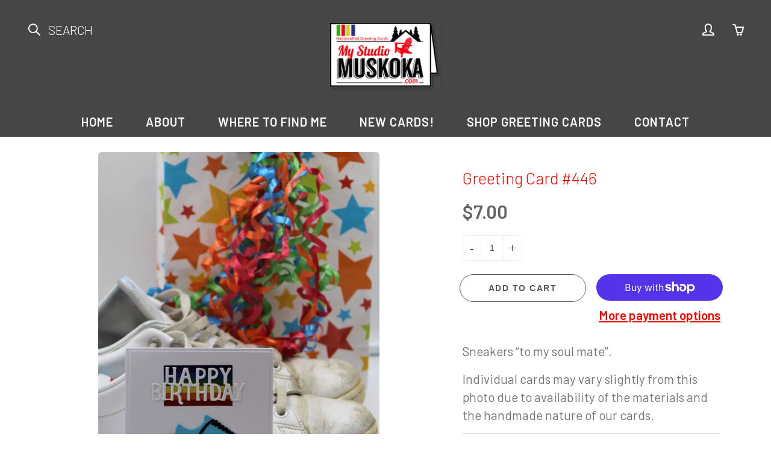

--- FILE ---
content_type: text/css
request_url: https://mystudiomuskoka.com/cdn/shop/t/2/assets/custom-muskoka.scss.css?v=74095052355192607971572407424
body_size: 1429
content:
@import"https://fonts.googleapis.com/css?family=Barlow:300,400,500,600,700&display=swap";@import"https://fonts.googleapis.com/css?family=Pacifico&display=swap";body{font-family:Barlow,sans-serif;font-weight:400}h1,h2,h3,h4,h5,h6{font-weight:400;font-family:Barlow,sans-serif}section-header-title,.gallery-item-title,#my-studio-muskoka h2{font-weight:500;letter-spacing:0}p{font-weight:400;font-size:18px}.hero-text__btn{letter-spacing:0}.hero-text__subheading{opacity:1}input[type=search]{text-transform:uppercase;font-weight:300;letter-spacing:0px;font-family:Barlow,sans-serif;padding-top:0}.nav-standard-top-area-search input[type=search]:hover,.nav-standard-top-area-search input[type=search]:focus,.nav-standard-top-area-search input[type=search]:active,input:-internal-autofill-selected{background-color:#464646!important}.search-form-wrapper input[type=search].footer-main-standard-newsletter-input{padding:9px 26px}.lin{font-weight:700}.shopify-section:before,.shopify-section:after{content:"";display:table}.shopify-section:after{clear:both}.navbar-standard>li>a{font-size:20px}.nav-standard-top-area{margin:25px auto;max-width:1655px}.nav-sticky .navbar-standard>li>a{font-size:18px}.section-header-subtitle{font-weight:700;font-size:21px}@media (min-width: 1441px){#my-studio-muskoka h2{font-size:45px}}@media (max-width: 1440px){#my-studio-muskoka h2{font-size:40px}.nav-standard-top-area{max-width:1200px}}@media (max-width: 1199px){.navbar-standard>li>a{font-size:18px;padding:10px}.nav-sticky .navbar-standard>li>a{font-size:15px}.nav-standard-top-area{max-width:980px}}@media (min-width: 1200px){p{font-size:21px}}@media (max-width: 991px){#shopify-section-1541802867824 .hero-container,#shopify-section-1543312841895 .hero-text__caption,#shopify-section-1543759522818 .hero-text__caption,#shopify-section-footer .footer-main-standard,.hero-container{padding:50px 30px!important}#my-studio-muskoka h2{font-size:30px}}@media (max-width: 570px){.logo-h1-wrapper,.nav-container-action{display:inline-block!important}.nav-container-action{width:100%;max-width:50px}}.home-slideshow-section .hero-item-title{position:relative;font-family:Pacifico,cursive;letter-spacing:normal;color:#fff;font-weight:400}@media screen\fffd{.color-gradient-1 .banner-title,.home-slideshow-section .hero-item-title{background:transparent}}@media (min-width: 1200px){.home-slideshow-section .hero-item-caption-inner{margin:auto;max-width:1275px}.home-slideshow-section .hero-item-title{font-size:55px}.home-slideshow-section .hero-item-desc{text-shadow:2px 2px 5px #000;color:#fff;font-size:21px}.home-slideshow-section .hero-item-caption.-slide.-column,.home-slideshow-section .hero-item-caption.-text.-column{bottom:80px}.home-slideshow-section .scroll_icon{bottom:100px}}@media (max-width: 1199px){.hero-text__bg-wrapper,.youtube-video-wrapper,.youtube-video-wrapper.-aside{position:relative}#shopify-section-1541803852428 .hero-item,#shopify-section-1541803852428 .hero-background-wrapper{height:700px!important}#shopify-section-1541803852428 .scroll_icon{bottom:70px}.nav-standard-top-area{margin-bottom:-5px}}@media (max-width: 992px){.hero-item-caption.-slide .hero-item-title{font-size:40px}}@media (max-width: 425px){.hero-item-caption{padding:20px}.hero-item-desc{font-size:18px}}@media (max-width: 360px){.hero-item-caption.-slide .hero-item-title{font-size:32px}}#shopify-section-1541802867824{box-shadow:5px 5px 5px #94949459;position:relative;z-index:1}#shopify-section-1541802867824 .collection-thumb-count{font-size:17px;opacity:1}#shopify-section-1541802867824 .section-header .section-header-title{color:#3da41d}#shopify-section-1541802867824 .section-header .section-header-subtitle{font-size:21px;color:#464646}#shopify-section-1541802867824 .collection-thumb .collection-thumb-title{color:#3da41d;font-size:17px;min-height:40px}#shopify-section-1541802867824 .collection-thumb-caption{height:100%;margin-top:40px}#shopify-section-1541802867824 .hero-container{padding:50px}@media (min-width: 1441px){#shopify-section-1541802867824 .container{width:1535px}}@media (max-width: 1440px){#shopify-section-1541802867824 .collection-thumb .collection-thumb-title{font-size:15px}}@media (min-width: 1200px){#shopify-section-1541802867824 .section-header{padding-bottom:80px}#shopify-section-1541802867824 .hero-container{padding:135px 30px 50px}}#shopify-section-1543759522818{position:relative;z-index:-0}#shopify-section-1543759522818 .hero-text__title{color:#2d2e8b}#shopify-section-1543759522818 .hero-text__subheading p{color:#464646;font-size:21px}#shopify-section-1543759522818 .btn-primary{background-color:#2e2f8b;font-size:20px}#shopify-section-1543759522818 .hero-text__caption{padding:50px}@media (min-width: 1441px){#shopify-section-1543759522818 .hero-text__caption-inner{margin-left:320px}}@media (max-width: 1440px){#shopify-section-1543759522818 .hero-text__caption-inner{margin-left:170px}}@media (min-width: 1200px){#shopify-section-1543759522818 .hero-text__bg{background-position:top center}#shopify-section-1543759522818 .hero-text__caption-inner{text-align:left}}@media (max-width: 1199px){#shopify-section-1543759522818 .hero-text__caption-inner{margin-left:auto}#shopify-section-1543759522818 .hero-text__bg-wrapper{position:initial;height:100%}}@media (min-width: 992px){#shopify-section-1543759522818 .hero-text__caption{padding:180px 0 200px}#shopify-section-1543759522818 .hero-text__caption-inner{max-width:540px}}#shopify-section-1543223945833 .gallery-item-title{text-shadow:0 8px 10px #000}#shopify-section-1543223945833 .gallery-item-button{text-transform:uppercase;color:#fff;font-size:20px}#shopify-section-1543223945833 .gallery-item-button.button:after{content:"\203a"}#shopify-section-1543223945833 .row .col-sm-6:nth-child(odd){clear:none}#shopify-section-1543223945833 .gallery-item-img{background-position:top center}@media (min-width: 1200px){#shopify-section-1543223945833 .gallery-item-title{font-size:45px}}@media (max-width: 1199px){#shopify-section-1543223945833 .gallery-item-title{font-size:34px}}@media (max-width: 425px){#shopify-section-1543223945833 .gallery-item-title{font-size:30px}}#shopify-section-1568406554772 .hero-text__caption-inner{max-width:1275px}#shopify-section-1568406554772 .hero-text__title{color:#d80000;font-size:40px}#shopify-section-1568406554772 .wprev_preview_bg1_T1{background-color:#d80000;border-radius:10px}#shopify-section-1568406554772 .wprev_preview_tcolor1_T1,#shopify-section-1568406554772 .wprevpro_t1_DIV_2:before{color:#fff;text-align:center}#shopify-section-1568406554772 .wprev_preview_bg1_T1:after{border-left:20px solid transparent;border-right:20px solid transparent;border-top:20px solid #D80000}#shopify-section-1568406554772 .wprevpro_t1_DIV_2:after{left:45%;right:50%}#shopify-section-1568406554772 .wprevpro_t1_IMG_4{float:none;margin:50px auto 0}#shopify-section-1568406554772 .wprev_preview_tcolor2_T1{font-size:21px;text-align:center;text-transform:capitalize}#shopify-section-1568406554772 .wprs_unslider-nav ol li.wprs_unslider-active{background-color:#d80000;border:0}#shopify-section-1568406554772 .wprs_unslider-nav ol li{background-color:#ccc}#shopify-section-1568406554772 .srs_slider{margin-top:20px}#shopify-section-1568406554772 .wprevpro_t1_DIV_2:before{bottom:0;height:60px;left:0;position:initial;right:0;top:0;width:100%;perspective-origin:0;transform-origin:0;margin-left:0;font-size:70px}#shopify-section-1568406554772 .wprevpro_t1_DIV_2{padding:30px;margin:0;height:290px}#shopify-section-1568406554772 .wprev-slider{height:auto!important}@media (min-width: 1200px){#shopify-section-1568406554772 .section-header-subtitle{font-size:21px}#shopify-section-1568406554772 .wprevpro_t1_DIV_2{padding-top:50px}}@media (max-width: 1199px){#shopify-section-1568406554772{padding:50px 30px}}@media (min-width: 992px){#shopify-section-1568406554772{padding-top:50px}#shopify-section-1568406554772 .quotes-slider__text{padding:30px 0}}@media (max-width: 1199px) and (min-width: 992px){.rte-setting p{font-size:15px}}@media (max-width: 1199px){#shopify-section-1568406554772 .quotes-slider__text{height:100px}#shopify-section-1568406554772 .rte-setting{height:auto}}#shopify-section-1543312841895 .hero-text__caption{background-color:#2e2f8b}#shopify-section-1543312841895 .hero-text__title{color:#fff}#shopify-section-1543312841895 .hero-text__caption-inner{text-align:left;max-width:590px}#shopify-section-1543312841895 .hero-text__subheading p{color:#fff}#shopify-section-1543312841895 .hero-text__btn{border:1px solid #fff;font-size:20px;margin-top:50px;background-color:transparent}#shopify-section-1543312841895 .youtube-play-icon>svg{fill:#ffffff80}@media (min-width: 1441px){#shopify-section-1543312841895 .hero-text__caption-inner{margin-left:290px}}@media (min-width: 1200px){#shopify-section-1543312841895 .hero-text__caption{padding:120px 30px 95px}#shopify-section-1543312841895 .hero-text__title{white-space:nowrap}}@media (max-width: 991px){#shopify-section-1543312841895 .hero-text__caption-inner{margin-left:10px}}@media (max-width: 425px){#shopify-section-1543312841895 .hero-text__caption-inner{margin-left:0}}#shopify-section-1542241175703 .icon-quote{max-width:25px}.social-media-container .section-header-title{color:#2d2e8b}.social-media-container .hero-container{padding:50px}@media (min-width: 1200px){.social-media-container .hero-container.-insta{padding:120px 30px 100px}.social-media-container .instagram-row{max-width:1275px;margin:auto}}#shopify-section-footer .footer-main-standard{background-image:url(/cdn/shop/files/footer-background-new.png?4560);padding:50px;background-position:left;background-size:cover;background-repeat:no-repeat}#shopify-section-footer .footer-main-standard a{font-size:17px;color:#fff}#shopify-section-footer .footer-main-standard-after{background-color:#303030;padding:50px}#shopify-section-footer .footer-col p{font-size:17px}#shopify-section-footer .footer-main-standard-copy{font-size:16px;color:#fff}#shopify-section-footer .footer-main-standard-copy a{color:#fff}#shopify-section-footer .footer-main-standard-social-list li{border:5px solid rgba(255,255,255,.45);border-radius:100%}#shopify-section-footer .bottom-footer-menu{padding:0}#shopify-section-footer .bottom-footer-menu .bottom-menu-list{display:inline-block;margin:0 15px}#shopify-section-footer .bottom-footer-menu .bottom-menu-list a{font-size:16px;color:#fff}#shopify-section-footer .footer-main-standard-title{font-family:Barlow,sans-serif}#shopify-section-footer .footer-main-standard-links{line-height:20px}@media (min-width: 1200px){#shopify-section-footer .footer-main-standard{padding:185px 30px 150px}#shopify-section-footer .footer-main-standard-title{font-size:24px}#shopify-section-footer .footer-col:last-child{text-align:center}}@media (min-width: 992px){.footer-main-standard-links{column-count:2;column-gap:15px;-moz-column-count:2;-moz-column-gap:15px;-webkit-column-count:2;-webkit-column-gap:15px}}@media (max-width: 1199px){#shopify-section-footer .footer-main-standard-after{padding:10px}#shopify-section-footer .bottom-footer-menu{margin-bottom:0}}@media (max-width: 425px){#shopify-section-footer .footer-main-standard{padding:50px 15px!important}#shopify-section-footer .bottom-footer-menu .bottom-menu-list{margin:0 5px}#shopify-section-footer .footer-main-standard-title{font-size:20px}#shopify-section-footer .footer-bottom-flex-row{-webkit-justify-content:center;-ms-justify-content:center}}.product-item-caption-desc .list-icon{display:none}.category-product-desc,.header-collection-description{text-align:center;font-size:21px;max-width:550px;width:100%;margin:0 auto 45px}.header-collection-description{font-weight:500;max-width:700px}@media (min-width: 992px){#shopify-section-1543223945833 .gallery-wrap>div:nth-child(1) .gallery-item{padding-right:5px}#shopify-section-1543223945833 .gallery-wrap>div:nth-child(2) .gallery-item{padding:0 5px}#shopify-section-1543223945833 .gallery-wrap>div:nth-child(3) .gallery-item{padding-left:5px}}
/*# sourceMappingURL=/cdn/shop/t/2/assets/custom-muskoka.scss.css.map?v=74095052355192607971572407424 */
